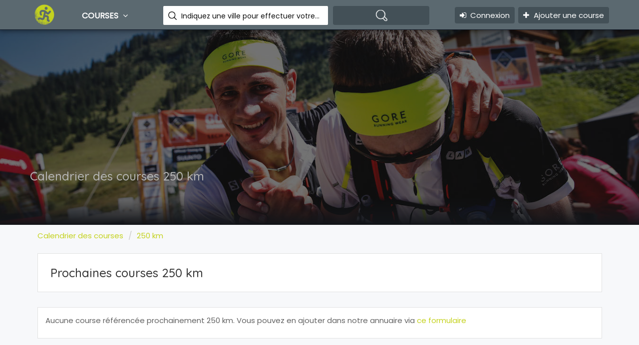

--- FILE ---
content_type: text/html; charset=UTF-8
request_url: https://courseapied.com/250-km/
body_size: 5007
content:
<!DOCTYPE html>
<html lang="fr">
<head>
    <!-- META TAGS -->
    <meta charset="utf-8">
    <meta name="viewport" content="width=device-width, initial-scale=1">
    <!-- Global site tag (gtag.js) - Google Analytics -->
    <script async src="https://www.googletagmanager.com/gtag/js?id=UA-12461697-3"></script>
    <script>
        window.dataLayer = window.dataLayer || [];
        function gtag(){dataLayer.push(arguments);}
        gtag('js', new Date());

        gtag('config', 'UA-12461697-3');
    </script>

    <!-- FAV ICON(BROWSER TAB ICON) -->
    <link rel="apple-touch-icon" sizes="57x57" href="/images/icones/apple-icon-57x57.png">
    <link rel="apple-touch-icon" sizes="60x60" href="/images/icones/apple-icon-60x60.png">
    <link rel="apple-touch-icon" sizes="72x72" href="/images/icones/apple-icon-72x72.png">
    <link rel="apple-touch-icon" sizes="76x76" href="/images/icones/apple-icon-76x76.png">
    <link rel="apple-touch-icon" sizes="114x114" href="/images/icones/apple-icon-114x114.png">
    <link rel="apple-touch-icon" sizes="120x120" href="/images/icones/apple-icon-120x120.png">
    <link rel="apple-touch-icon" sizes="144x144" href="/images/icones/apple-icon-144x144.png">
    <link rel="apple-touch-icon" sizes="152x152" href="/images/icones/apple-icon-152x152.png">
    <link rel="apple-touch-icon" sizes="180x180" href="/images/icones/apple-icon-180x180.png">
    <link rel="icon" type="image/png" sizes="192x192"  href="/images/icones/android-icon-192x192.png">
    <link rel="icon" type="image/png" sizes="32x32" href="/images/icones/favicon-32x32.png">
    <link rel="icon" type="image/png" sizes="96x96" href="/images/icones/favicon-96x96.png">
    <link rel="icon" type="image/png" sizes="16x16" href="/images/icones/favicon-16x16.png">
    <link rel="manifest" href="/images/icones/manifest.json">
    <meta name="msapplication-TileColor" content="#ffffff">
    <meta name="msapplication-TileImage" content="/images/icones/ms-icon-144x144.png">
    <meta name="theme-color" content="#ffffff">
    <link rel="shortcut icon" href="/images/icones/favicon.ico" type="image/x-icon">
    <!-- GOOGLE FONT -->
    <link href="https://fonts.googleapis.com/css?family=Poppins%7CQuicksand:500,700" rel="stylesheet">
    <!-- FONTAWESOME ICONS -->
            <link href="/dist/capcom.css?id=e9ec219b39ae5023e49a" rel="stylesheet" type="text/css" media="screen" />
            <!-- HTML5 Shim and Respond.js IE8 support of HTML5 elements and media queries -->
    <!-- WARNING: Respond.js doesn't work if you view the page via file:// -->
    <!--[if lt IE 9]>
    <script src="/js/html5shiv.js"></script>
    <script src="/js/respond.min.js"></script>
    <![endif]-->
            <title>Calendrier, agenda et liste des courses 250 km</title>
        <meta name="description" content="Retrouvez le calendrier de toutes les courses 250 km: ville, département, région, site d'inscription,...Ne ratez plus aucune course" />
        <meta name="keywords" content="250 km, " />
        <meta name="robots" content="index,follow" />
    <meta http-equiv="Content-Type" content="text/html; charset=utf-8" />
    <meta property="fb:admins" content="702772938" />
    <link rel="canonical" href="https://courseapied.com/250-km/" />

</head><body>
<!--TOP SEARCH SECTION-->
<section id="myID" class="bottomMenu dir-il-top-fix">
    <div class="container top-search-main">
        <div class="row">
            <div class="ts-menu">
                <!--SECTION: LOGO-->
                <div class="ts-menu-1">
                    <a href="/"><img src="/images/icones/apple-icon-57x57.png" alt="Calendrier courses : marathon, triathlon, trail,..."> </a>
                </div>
                <!--SECTION: BROWSE CATEGORY(NOTE:IT'S HIDE ON MOBILE & TABLET VIEW)-->
                <div class="ts-menu-2"><a href="#" class="t-bb">Courses <i class="fa fa-angle-down" aria-hidden="true"></i></a>
                    <!--SECTION: BROWSE CATEGORY-->
                    <div class="cat-menu cat-menu-1">
                        <div class="dz-menu">
                            <div class="dz-menu-inn">
                                <h4>Région</h4>
                                <ul>
                                                                            <li><a href="/auvergne-rhone-alpes/" title="Calendrier course en Auvergne-Rhône-Alpes">Auvergne-Rhône-Alpes</a></li>
                                                                                <li><a href="/bourgogne-franche-comte/" title="Calendrier course en Bourgogne-Franche-Comté">Bourgogne-Franche-Comté</a></li>
                                                                                <li><a href="/bretagne/" title="Calendrier course en Bretagne">Bretagne</a></li>
                                                                                <li><a href="/centre-val-de-loire/" title="Calendrier course en Centre-Val de Loire">Centre-Val de Loire</a></li>
                                                                                <li><a href="/corse/" title="Calendrier course en Corse">Corse</a></li>
                                                                                <li><a href="/grand-est/" title="Calendrier course en Grand Est">Grand Est</a></li>
                                                                                <li><a href="/hauts-de-france/" title="Calendrier course en Hauts-de-France">Hauts-de-France</a></li>
                                                                                <li><a href="/ile-de-france/" title="Calendrier course en Île-de-France">Île-de-France</a></li>
                                                                                <li><a href="/normandie/" title="Calendrier course en Normandie">Normandie</a></li>
                                                                                <li><a href="/nouvelle-aquitaine/" title="Calendrier course en Nouvelle-Aquitaine">Nouvelle-Aquitaine</a></li>
                                                                                <li><a href="/occitanie/" title="Calendrier course en Occitanie">Occitanie</a></li>
                                                                                <li><a href="/pays-de-la-loire/" title="Calendrier course en Pays de la Loire">Pays de la Loire</a></li>
                                                                                <li><a href="/provence-alpes-cote-d-azur/" title="Calendrier course en Provence-Alpes-Côte d'Azur">Provence-Alpes-Côte d'Azur</a></li>
                                                                        </ul>
                            </div>
                            <div class="dz-menu-inn">
                                <h4>Pratique</h4>
                                <ul>
                                                                        <li><a href="/trail/" title="Calendrier des trail">Trail</a></li>
                                                                        <li><a href="/route/" title="Calendrier des courses sur route">Route</a></li>
                                                                        <li><a href="/triathlon/" title="Calendrier des triathlons">Triathlon</a></li>
                                                                        <li><a href="/obstacles/" title="Calendrier des courses à obstacles">Obstacles</a></li>
                                                                        <li><a href="/spartan-race/" title="Calendrier des courses Spartan Race en France">Spartan Race</a></li>
                                                                    </ul>
                            </div>
                            <div class="dz-menu-inn">
                                <h4>Distance</h4>
                                <ul>
                                                                            <li><a href="/kilometre-vertical/" title="Calendrier des kilomètres verticaux - kilomètre vertical">kilomètre vertical</a></li>
                                                                                <li><a href="/5-km/" title="Calendrier de course de 5 kilomètres">5 kilomètres</a></li>
                                                                                <li><a href="/10-km/" title="Calendrier de course de 10 kilomètres">10 kilomètres</a></li>
                                                                                <li><a href="/semi-marathon/" title="Calendrier des semi-marathons">Semi-marathon</a></li>
                                                                                <li><a href="/marathon/" title="Calendrier des marathons">Marathon</a></li>
                                                                                <li><a href="/100-km/" title="Calendrier de course de 100 kilomètres">100 kilomètres</a></li>
                                                                                <li><a href="/ultra/" title="Calendrier de course ultra">Ultra</a></li>
                                                                        </ul>
                            </div>
                        </div>
                        <div class="dir-home-nav-bot">
                            <ul>
                                <li>Envie d'un traitement spécifque de vos courses ? <br />Appelez nous: +33 (0)6 86 93 54 74 </li>
                                <li><span data-atc="L2NvbnRhY3QucGhw" class="btn btn-large atc"><i class="fa fa-bullhorn"></i> Contactez-nous </span>
                                </li>
                                <li><span data-atc="L2Fqb3V0ZXIucGhw" class="btn btn-large atc"><i class="fa fa-bookmark"></i> Ajouter une course</a>
                                </li>
                            </ul>
                        </div>
                    </div>
                </div>
                <!--SECTION: SEARCH BOX-->
                <div class="ts-menu-3">
                    <div class="">
                        <form class="tourz-search-form tourz-top-search-form" method="GET" action="/recherche.php">
                            <div class="input-field">
                                <input type="text" id="top-select-search" name="q" class="autocomplete">
                                <label for="top-select-search" class="search-hotel-type">Indiquez une ville pour effectuer votre recherche</label>
                            </div>
                            <div class="input-field">
                                <input type="submit" value="" class="waves-effect waves-light tourz-top-sear-btn"> </div>
                        </form>
                    </div>
                </div>
                <!--SECTION: REGISTER,SIGNIN AND ADD YOUR BUSINESS-->
                <div class="ts-menu-4">
                    <div class="v3-top-ri">
                        <ul>
                                                            <li><span data-atc="L3ByaXZhdGUvY29ubmV4aW9uLnBocA==" class="v3-menu-sign atc"><i class="fa fa-sign-in"></i> &nbsp;Connexion</span>
                                </li>
                                                            <li><a href="/ajouter.php" class="v3-add-bus"><i class="fa fa-plus" aria-hidden="true"></i> Ajouter une course</a> </li>
                        </ul>
                    </div>
                </div>
                <!--MOBILE MENU ICON:IT'S ONLY SHOW ON MOBILE & TABLET VIEW-->
                <div class="ts-menu-5"><span><i class="fa fa-bars" aria-hidden="true"></i></span> </div>
                <!--MOBILE MENU CONTAINER:IT'S ONLY SHOW ON MOBILE & TABLET VIEW-->
                <div class="mob-right-nav" data-wow-duration="0.5s">
                    <div class="mob-right-nav-close"><i class="fa fa-times" aria-hidden="true"></i> </div>
                    <ul class="mob-menu-icon">
                                                    <li><span data-atc="L3ByaXZhdGUvY29ubmV4aW9uLnBocA==" class="atc"><i class="fa fa-sign-in"></i> &nbsp;Connexion</span>
                            </li>
                                                    <li><a href="/ajouter.php">Ajouter une course</a> </li>
                    </ul>
                    <h5>Pratique</h5>
                    <ul>
                                                    <li><a href="/trail/" title="Calendrier des trail"><i class="fa fa-angle-right" aria-hidden="true"></i>Trail</a></li>
                                                        <li><a href="/route/" title="Calendrier des courses sur route"><i class="fa fa-angle-right" aria-hidden="true"></i>Route</a></li>
                                                        <li><a href="/triathlon/" title="Calendrier des triathlons"><i class="fa fa-angle-right" aria-hidden="true"></i>Triathlon</a></li>
                                                        <li><a href="/obstacles/" title="Calendrier des courses à obstacles"><i class="fa fa-angle-right" aria-hidden="true"></i>Obstacles</a></li>
                                                        <li><a href="/spartan-race/" title="Calendrier des courses Spartan Race en France"><i class="fa fa-angle-right" aria-hidden="true"></i>Spartan Race</a></li>
                                                </ul>
                    <h5>DISTANCE</h5>
                    <ul>
                                                    <li><a href="/kilometre-vertical/" title="Calendrier des kilomètres verticaux - kilomètre vertical"><i class="fa fa-angle-right" aria-hidden="true"></i>kilomètre vertical</a></li>
                                                        <li><a href="/5-km/" title="Calendrier de course de 5 kilomètres"><i class="fa fa-angle-right" aria-hidden="true"></i>5 kilomètres</a></li>
                                                        <li><a href="/10-km/" title="Calendrier de course de 10 kilomètres"><i class="fa fa-angle-right" aria-hidden="true"></i>10 kilomètres</a></li>
                                                        <li><a href="/semi-marathon/" title="Calendrier des semi-marathons"><i class="fa fa-angle-right" aria-hidden="true"></i>Semi-marathon</a></li>
                                                        <li><a href="/marathon/" title="Calendrier des marathons"><i class="fa fa-angle-right" aria-hidden="true"></i>Marathon</a></li>
                                                        <li><a href="/100-km/" title="Calendrier de course de 100 kilomètres"><i class="fa fa-angle-right" aria-hidden="true"></i>100 kilomètres</a></li>
                                                        <li><a href="/ultra/" title="Calendrier de course ultra"><i class="fa fa-angle-right" aria-hidden="true"></i>Ultra</a></li>
                                                </ul>
                    <h5>Région</h5>
                    <ul>
                                                    <li><a href="/auvergne-rhone-alpes/" title="Calendrier course en Auvergne-Rhône-Alpes"><i class="fa fa-angle-right" aria-hidden="true"></i>Auvergne-Rhône-Alpes</a></li>
                                                        <li><a href="/bourgogne-franche-comte/" title="Calendrier course en Bourgogne-Franche-Comté"><i class="fa fa-angle-right" aria-hidden="true"></i>Bourgogne-Franche-Comté</a></li>
                                                        <li><a href="/bretagne/" title="Calendrier course en Bretagne"><i class="fa fa-angle-right" aria-hidden="true"></i>Bretagne</a></li>
                                                        <li><a href="/centre-val-de-loire/" title="Calendrier course en Centre-Val de Loire"><i class="fa fa-angle-right" aria-hidden="true"></i>Centre-Val de Loire</a></li>
                                                        <li><a href="/corse/" title="Calendrier course en Corse"><i class="fa fa-angle-right" aria-hidden="true"></i>Corse</a></li>
                                                        <li><a href="/grand-est/" title="Calendrier course en Grand Est"><i class="fa fa-angle-right" aria-hidden="true"></i>Grand Est</a></li>
                                                        <li><a href="/hauts-de-france/" title="Calendrier course en Hauts-de-France"><i class="fa fa-angle-right" aria-hidden="true"></i>Hauts-de-France</a></li>
                                                        <li><a href="/ile-de-france/" title="Calendrier course en Île-de-France"><i class="fa fa-angle-right" aria-hidden="true"></i>Île-de-France</a></li>
                                                        <li><a href="/normandie/" title="Calendrier course en Normandie"><i class="fa fa-angle-right" aria-hidden="true"></i>Normandie</a></li>
                                                        <li><a href="/nouvelle-aquitaine/" title="Calendrier course en Nouvelle-Aquitaine"><i class="fa fa-angle-right" aria-hidden="true"></i>Nouvelle-Aquitaine</a></li>
                                                        <li><a href="/occitanie/" title="Calendrier course en Occitanie"><i class="fa fa-angle-right" aria-hidden="true"></i>Occitanie</a></li>
                                                        <li><a href="/pays-de-la-loire/" title="Calendrier course en Pays de la Loire"><i class="fa fa-angle-right" aria-hidden="true"></i>Pays de la Loire</a></li>
                                                        <li><a href="/provence-alpes-cote-d-azur/" title="Calendrier course en Provence-Alpes-Côte d'Azur"><i class="fa fa-angle-right" aria-hidden="true"></i>Provence-Alpes-Côte d'Azur</a></li>
                                                </ul>
                </div>
            </div>
        </div>
    </div>
</section><section style="background: url('/images/banners/course-1350x500.jpg') no-repeat center; background-size:cover;" class="pg-list-1" >
    <div class="container">
        <div class="row">
            <div class="pg-list-1-left"><h1></h1>
                <h2>Calendrier des courses 250 km</h2>
            </div>
            <div class="pg-list-1-right">
                <div class="list-enqu-btn pg-list-1-right-p1">
                </div>
            </div>
        </div>
    </div>
</section>
<script type="application/ld+json">
{
  "@context": "http://schema.org",
  "@type": "BreadcrumbList",
  "itemListElement": [
  {
    "@type": "ListItem",
    "position": 1,
    "item": {
      "@id": "https://courseapied.com/",
      "name": "Calendrier des courses"
      }
    },{
    "@type": "ListItem",
    "position": 2,
    "item": {
      "@id": "https://courseapied.com/250-km/",
      "name": "250 km"
      }
    }  ]
}
</script>
<section class="breadcrump-section">
    <div class="container">
        <div class="row">
            <ol class="breadcrumb">
                                <li><a href="/">Calendrier des courses</a> </li>
                                <li><a href="/250-km/">250 km</a> </li>
                            </ol>
        </div>
    </div>
</section>
    <section class="list-pg-bg">
        <div class="container">
            <div class="row">
                <div class="home-list-pop list-spac list-spac-1">
                    <div class="col-md-12">
                        <h2>Prochaines courses 250 km</h2>
                    </div>
                </div>
            </div>
        </div>
    </section>
    <section class="list-pg-bg">
        <div class="container">
            <div class="row">
                <div class="home-list-pop list-spac list-spac-1">
                    <div class="col-md-12">
                        <p>Aucune course référencée prochainement 250 km. Vous pouvez en ajouter dans notre annuaire via <a
                                    href="/ajouter.php">ce formulaire</a></p>
                    </div>
                </div>
            </div>
        </div>
    </section>
    <!--FOOTER SECTION-->
<footer id="colophon" class="site-footer clearfix">
    <div id="quaternary" class="sidebar-container " role="complementary">
        <div class="sidebar-inner">
            <div class="widget-area clearfix">
                <div id="azh_widget-2" class="widget widget_azh_widget">
                    <div data-section="section">
                        <div class="container">
                            <div class="row">
                                <div class="col-sm-4 col-md-3 foot-logo"> <img src="/images/logo-white-v2.png" alt="logo">
                                    <p class="hasimg">Annuaire de courses</p>
                                    <p class="hasimg">Retrouvez toutes les informations sur les courses : marathon, course sur route, trail, triathlon,... </p>
                                </div>
                                <div class="col-sm-4 col-md-3">
                                    <h4>Dernières actualites</h4>
                                    <ul>                                            <li><a target="_new" href="https://www.wanarun.net/blog/huawei-freeclip-2-73656.html" title="Test du Huawei FreeClip 2 : le casque open-ear le plus léger ?">Test du Huawei FreeClip 2 : le casque open-ear le plus léger ? </a></li>
                                                                                        <li><a target="_new" href="https://www.wanarun.net/blog/adidas-ultraboost-5-73647.html" title="Test Adidas Ultraboost 5 : retour aux bases">Test Adidas Ultraboost 5 : retour aux bases </a></li>
                                                                                        <li><a target="_new" href="https://www.wanarun.net/blog/renforcement-musculaire-coureur-73627.html" title="Renforcement musculaire : la bonne résolution pour mieux courir">Renforcement musculaire : la bonne résolution pour mieux courir </a></li>
                                                                                        <li><a target="_new" href="https://www.wanarun.net/blog/reprise-course-a-pied-73622.html" title="Reprendre la course à pied après une coupure">Reprendre la course à pied après une coupure </a></li>
                                                                                        <li><a target="_new" href="https://www.wanarun.net/blog/seuil-course-a-pied-73616.html" title="Le seuil en course à pied : comprendre, ressentir et s’entraîner intelligemment">Le seuil en course à pied : comprendre, ressentir et s’entraîner intelligemment </a></li>
                                            </ul>                                </div>
                                <div class="col-sm-4 col-md-3">
                                    <h4>Recherches courantes</h4>
                                                                            <ul>
                                                                                                <li><a target="_new" href="https://www.wanarun.net/blog/test/montre-gps">montre gps</a></li>
                                                                                                        <li><a target="_new" href="https://www.wanarun.net/blog/test/accessoires/lampe-frontale">lampe frontale</a></li>
                                                                                                <li><a target="_new" href="https://www.soldes-running.fr/soldes-ete.html">dates soldes été</a></li>
                                            <li><a target="_new" href="https://www.soldes-running.fr/code-promo-reduction-running.html">code promo i-run</a></li>
                                        </ul>
                                                                        </div>
                                <div class="col-sm-4 col-md-3">
                                    <h4>Départements</h4>
                                    <ul>
                                                                                    <li><a href="/ardennes/" title="Calendrier course en Ardennes">Ardennes</a></li>
                                                                                        <li><a href="/aude/" title="Calendrier course en Aude">Aude</a></li>
                                                                                        <li><a href="/dordogne/" title="Calendrier course en Dordogne">Dordogne</a></li>
                                                                                        <li><a href="/eure-et-loir/" title="Calendrier course en Eure-et-Loir">Eure-et-Loir</a></li>
                                                                                        <li><a href="/lozere/" title="Calendrier course en Lozère">Lozère</a></li>
                                                                                        <li><a href="/maine-et-loire/" title="Calendrier course en Maine-et-Loire">Maine-et-Loire</a></li>
                                                                                        <li><a href="/nord/" title="Calendrier course en Nord">Nord</a></li>
                                                                                        <li><a href="/val-d-oise/" title="Calendrier course en Val-d’Oise">Val-d’Oise</a></li>
                                                                                        <li><a href="/martinique/" title="Calendrier course en Martinique">Martinique</a></li>
                                                                                        <li><a href="/mayotte/" title="Calendrier course en Mayotte">Mayotte</a></li>
                                                                                </ul>
                                </div>
                            </div>
                        </div>
                    </div>
                    <div data-section="section" class="foot-sec2">
                        <div class="container">
                            <div class="row">
                                <div class="col-sm-3">
                                    <ul>
                                        <li>
                                            <a href="/presse.php">Ils parlent de nous</a>
                                        </li>
                                    </ul>
                                </div>
                                <div class="col-sm-4">
                                </div>
                                <div class="col-sm-5 foot-social">
                                    <h4>Suivez-nous sur les réseaux sociaux</h4>
                                    <p>Suivez l'actualité de la course à pied, du trail, du triathlon,...</p>
                                    <ul>
                                        <li><a href="https://www.facebook.com/wanarun"><i class="fa fa-facebook" aria-hidden="true"></i></a> </li>
                                        <li><a href="https://plus.google.com/u/0/b/115531497791318494951/115531497791318494951/posts"><i class="fa fa-google-plus" aria-hidden="true"></i></a> </li>
                                        <li><a href="https://twitter.com/wanarun"><i class="fa fa-twitter" aria-hidden="true"></i></a> </li>
                                        <li><a href="http://www.youtube.com/user/wanarunnet"><i class="fa fa-youtube" aria-hidden="true"></i></a> </li>
                                    </ul>
                                </div>
                            </div>
                        </div>
                    </div>
                </div>
            </div>
            <!-- .widget-area -->
        </div>
        <!-- .sidebar-inner -->
    </div>
    <!-- #quaternary -->
</footer>
<!--COPY RIGHTS-->
<section class="copy">
    <div class="container">
        <p>copyrights © 2006 - 2026 <a target="_new" href="https://loogaroo.net">Web Agency - Loogaroo</a></p>
    </div>
</section>
<!--SCRIPT FILES-->
            <script language="javascript" src="/dist/capcom.js?id=77f94d02edc37d8c1e70"></script>
            <div /></body>
</html>